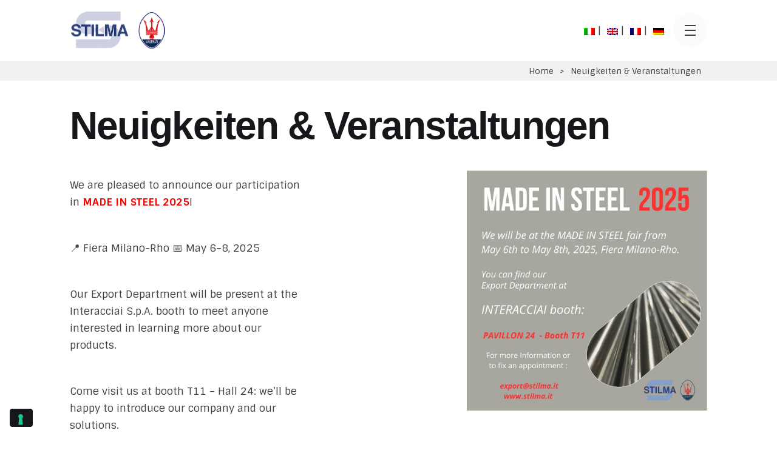

--- FILE ---
content_type: text/html; charset=UTF-8
request_url: https://stilma.it/de/neuigkeiten-veranstaltungen/
body_size: 11577
content:

<!DOCTYPE html>
<html lang="de-DE">
<head>
	<meta charset="UTF-8">
	<meta name="viewport" content="width=device-width, initial-scale=1.0, maximum-scale=1, user-scalable=no">

	<meta name='robots' content='index, follow, max-image-preview:large, max-snippet:-1, max-video-preview:-1' />
	<style>img:is([sizes="auto" i], [sizes^="auto," i]) { contain-intrinsic-size: 3000px 1500px }</style>
	<link rel="alternate" hreflang="it" href="https://stilma.it/news-eventi/" />
<link rel="alternate" hreflang="en" href="https://stilma.it/en/news-and-events/" />
<link rel="alternate" hreflang="fr" href="https://stilma.it/fr/nouvelles-et-evenements/" />
<link rel="alternate" hreflang="de" href="https://stilma.it/de/neuigkeiten-veranstaltungen/" />
<link rel="alternate" hreflang="x-default" href="https://stilma.it/news-eventi/" />

	<!-- This site is optimized with the Yoast SEO plugin v26.7 - https://yoast.com/wordpress/plugins/seo/ -->
	<title>Neuigkeiten &amp; Veranstaltungen - Stilma</title>
	<link rel="canonical" href="https://stilma.it/de/neuigkeiten-veranstaltungen/" />
	<meta property="og:locale" content="de_DE" />
	<meta property="og:type" content="article" />
	<meta property="og:title" content="Neuigkeiten &amp; Veranstaltungen - Stilma" />
	<meta property="og:url" content="https://stilma.it/de/neuigkeiten-veranstaltungen/" />
	<meta property="og:site_name" content="Stilma" />
	<meta property="article:modified_time" content="2025-04-22T09:38:03+00:00" />
	<meta name="twitter:card" content="summary_large_image" />
	<script type="application/ld+json" class="yoast-schema-graph">{"@context":"https://schema.org","@graph":[{"@type":"WebPage","@id":"https://stilma.it/de/neuigkeiten-veranstaltungen/","url":"https://stilma.it/de/neuigkeiten-veranstaltungen/","name":"Neuigkeiten & Veranstaltungen - Stilma","isPartOf":{"@id":"https://stilma.it/#website"},"datePublished":"2023-11-29T16:32:46+00:00","dateModified":"2025-04-22T09:38:03+00:00","breadcrumb":{"@id":"https://stilma.it/de/neuigkeiten-veranstaltungen/#breadcrumb"},"inLanguage":"de","potentialAction":[{"@type":"ReadAction","target":["https://stilma.it/de/neuigkeiten-veranstaltungen/"]}]},{"@type":"BreadcrumbList","@id":"https://stilma.it/de/neuigkeiten-veranstaltungen/#breadcrumb","itemListElement":[{"@type":"ListItem","position":1,"name":"Home","item":"https://stilma.it/de/"},{"@type":"ListItem","position":2,"name":"Neuigkeiten &#038; Veranstaltungen"}]},{"@type":"WebSite","@id":"https://stilma.it/#website","url":"https://stilma.it/","name":"Stilma","description":"Lavorazione Acciai","potentialAction":[{"@type":"SearchAction","target":{"@type":"EntryPoint","urlTemplate":"https://stilma.it/?s={search_term_string}"},"query-input":{"@type":"PropertyValueSpecification","valueRequired":true,"valueName":"search_term_string"}}],"inLanguage":"de"}]}</script>
	<!-- / Yoast SEO plugin. -->


<link rel='dns-prefetch' href='//cdnjs.cloudflare.com' />
<link rel="alternate" type="application/rss+xml" title="Stilma &raquo; Feed" href="https://stilma.it/de/feed/" />
<script type="text/javascript">
/* <![CDATA[ */
window._wpemojiSettings = {"baseUrl":"https:\/\/s.w.org\/images\/core\/emoji\/16.0.1\/72x72\/","ext":".png","svgUrl":"https:\/\/s.w.org\/images\/core\/emoji\/16.0.1\/svg\/","svgExt":".svg","source":{"concatemoji":"https:\/\/stilma.it\/wp-includes\/js\/wp-emoji-release.min.js?ver=dfab3b9c7536e52b1b99cc2b3b69125b"}};
/*! This file is auto-generated */
!function(s,n){var o,i,e;function c(e){try{var t={supportTests:e,timestamp:(new Date).valueOf()};sessionStorage.setItem(o,JSON.stringify(t))}catch(e){}}function p(e,t,n){e.clearRect(0,0,e.canvas.width,e.canvas.height),e.fillText(t,0,0);var t=new Uint32Array(e.getImageData(0,0,e.canvas.width,e.canvas.height).data),a=(e.clearRect(0,0,e.canvas.width,e.canvas.height),e.fillText(n,0,0),new Uint32Array(e.getImageData(0,0,e.canvas.width,e.canvas.height).data));return t.every(function(e,t){return e===a[t]})}function u(e,t){e.clearRect(0,0,e.canvas.width,e.canvas.height),e.fillText(t,0,0);for(var n=e.getImageData(16,16,1,1),a=0;a<n.data.length;a++)if(0!==n.data[a])return!1;return!0}function f(e,t,n,a){switch(t){case"flag":return n(e,"\ud83c\udff3\ufe0f\u200d\u26a7\ufe0f","\ud83c\udff3\ufe0f\u200b\u26a7\ufe0f")?!1:!n(e,"\ud83c\udde8\ud83c\uddf6","\ud83c\udde8\u200b\ud83c\uddf6")&&!n(e,"\ud83c\udff4\udb40\udc67\udb40\udc62\udb40\udc65\udb40\udc6e\udb40\udc67\udb40\udc7f","\ud83c\udff4\u200b\udb40\udc67\u200b\udb40\udc62\u200b\udb40\udc65\u200b\udb40\udc6e\u200b\udb40\udc67\u200b\udb40\udc7f");case"emoji":return!a(e,"\ud83e\udedf")}return!1}function g(e,t,n,a){var r="undefined"!=typeof WorkerGlobalScope&&self instanceof WorkerGlobalScope?new OffscreenCanvas(300,150):s.createElement("canvas"),o=r.getContext("2d",{willReadFrequently:!0}),i=(o.textBaseline="top",o.font="600 32px Arial",{});return e.forEach(function(e){i[e]=t(o,e,n,a)}),i}function t(e){var t=s.createElement("script");t.src=e,t.defer=!0,s.head.appendChild(t)}"undefined"!=typeof Promise&&(o="wpEmojiSettingsSupports",i=["flag","emoji"],n.supports={everything:!0,everythingExceptFlag:!0},e=new Promise(function(e){s.addEventListener("DOMContentLoaded",e,{once:!0})}),new Promise(function(t){var n=function(){try{var e=JSON.parse(sessionStorage.getItem(o));if("object"==typeof e&&"number"==typeof e.timestamp&&(new Date).valueOf()<e.timestamp+604800&&"object"==typeof e.supportTests)return e.supportTests}catch(e){}return null}();if(!n){if("undefined"!=typeof Worker&&"undefined"!=typeof OffscreenCanvas&&"undefined"!=typeof URL&&URL.createObjectURL&&"undefined"!=typeof Blob)try{var e="postMessage("+g.toString()+"("+[JSON.stringify(i),f.toString(),p.toString(),u.toString()].join(",")+"));",a=new Blob([e],{type:"text/javascript"}),r=new Worker(URL.createObjectURL(a),{name:"wpTestEmojiSupports"});return void(r.onmessage=function(e){c(n=e.data),r.terminate(),t(n)})}catch(e){}c(n=g(i,f,p,u))}t(n)}).then(function(e){for(var t in e)n.supports[t]=e[t],n.supports.everything=n.supports.everything&&n.supports[t],"flag"!==t&&(n.supports.everythingExceptFlag=n.supports.everythingExceptFlag&&n.supports[t]);n.supports.everythingExceptFlag=n.supports.everythingExceptFlag&&!n.supports.flag,n.DOMReady=!1,n.readyCallback=function(){n.DOMReady=!0}}).then(function(){return e}).then(function(){var e;n.supports.everything||(n.readyCallback(),(e=n.source||{}).concatemoji?t(e.concatemoji):e.wpemoji&&e.twemoji&&(t(e.twemoji),t(e.wpemoji)))}))}((window,document),window._wpemojiSettings);
/* ]]> */
</script>
<style id='wp-emoji-styles-inline-css' type='text/css'>

	img.wp-smiley, img.emoji {
		display: inline !important;
		border: none !important;
		box-shadow: none !important;
		height: 1em !important;
		width: 1em !important;
		margin: 0 0.07em !important;
		vertical-align: -0.1em !important;
		background: none !important;
		padding: 0 !important;
	}
</style>
<link rel='stylesheet' id='contact-form-7-css' href='https://stilma.it/wp-content/plugins/contact-form-7/includes/css/styles.css?ver=6.1.4' type='text/css' media='all' />
<link rel='stylesheet' id='wpa-css-css' href='https://stilma.it/wp-content/plugins/honeypot/includes/css/wpa.css?ver=2.3.04' type='text/css' media='all' />
<link rel='stylesheet' id='bootstrap-css' href='https://stilma.it/wp-content/themes/ohio-child/css/bootstrap-grid.min.css?ver=dfab3b9c7536e52b1b99cc2b3b69125b' type='text/css' media='all' />
<link rel='stylesheet' id='parent-style-css' href='https://stilma.it/wp-content/themes/ohio/style.css?ver=dfab3b9c7536e52b1b99cc2b3b69125b' type='text/css' media='all' />
<link rel='stylesheet' id='font-awesome-css' href='https://cdnjs.cloudflare.com/ajax/libs/font-awesome/6.5.0/css/all.min.css?ver=dfab3b9c7536e52b1b99cc2b3b69125b' type='text/css' media='all' />
<link rel='stylesheet' id='owl-style-css' href='https://stilma.it/wp-content/themes/ohio-child/css/owl.carousel.min.css?ver=dfab3b9c7536e52b1b99cc2b3b69125b' type='text/css' media='all' />
<link rel='stylesheet' id='ohio-style-css' href='https://stilma.it/wp-content/themes/ohio-child/style.css?ver=1.0.1' type='text/css' media='all' />
<style id='ohio-style-inline-css' type='text/css'>
.brand-color,.brand-color-i,.brand-color-hover-i:hover,.brand-color-hover:hover,.has-brand-color-color,.is-style-outline .has-brand-color-color,a:hover,.blog-grid:not(.blog-grid-type-2):not(.blog-grid-type-4):hover h3 a,.portfolio-item.grid-2:hover h4.title,.fullscreen-nav li a:hover,.socialbar.inline a:hover,.gallery .expand .ion:hover,.close .ion:hover,.accordionItem_title:hover,.tab .tabNav_link:hover,.widget .socialbar a:hover,.social-bar .socialbar a:hover,.share-bar .links a:hover,.widget_shopping_cart_content .buttons a.button:first-child:hover,span.page-numbers.current,a.page-numbers:hover,.main-nav .nav-item.active-main-item > .menu-link,.comment-content a,.page-headline .subtitle b:before,nav.pagination li .page-numbers.active,#mega-menu-wrap > ul .sub-menu > li > a:hover,#mega-menu-wrap > ul .sub-sub-menu > li > a:hover,#mega-menu-wrap > ul > .current-menu-ancestor > a,#mega-menu-wrap > ul .sub-menu:not(.sub-menu-wide) .current-menu-ancestor > a,#mega-menu-wrap > ul .current-menu-item > a,#fullscreen-mega-menu-wrap > ul .current-menu-ancestor > a,#fullscreen-mega-menu-wrap > ul .current-menu-item > a,.woocommerce .woo-my-nav li.is-active a,.portfolio-sorting li a.active,.widget_nav_menu .current-menu-item > a,.widget_pages .current-menu-item > a,.portfolio-item-fullscreen .portfolio-details-date:before,.btn.btn-link:hover,.blog-grid-content .category-holder:after,.clb-page-headline .post-meta-estimate:before,.comments-area .comment-date-and-time:after,.post .entry-content a:not(.wp-block-button__link),.project-page-content .date:before,.pagination li .btn.active,.pagination li .btn.current,.pagination li .page-numbers.active,.pagination li .page-numbers.current,.category-holder:not(.no-divider):after,.inline-divider:after,.clb-hamburger-nav .menu .nav-item:hover > a.menu-link .ion,.clb-hamburger-nav .menu .nav-item .visible > a.menu-link .ion,.clb-hamburger-nav .menu .nav-item.active > a.menu-link .ion,.clb-hamburger-nav .menu .sub-nav-item:hover > a.menu-link .ion,.clb-hamburger-nav .menu .sub-nav-item .visible > a.menu-link .ion,.clb-hamburger-nav .menu .sub-nav-item.active > a.menu-link .ion,.widgets a,.widgets a *:not(.fab),.pricing:hover .pricing_price_title,.btn-link:focus, a.btn-link:focus,.btn-link:active, a.btn-link:active,.pricing_list_item .ion,a.highlighted,.woocommerce .woocommerce-privacy-policy-text a,.blog-grid-type-6 .category-holder a.category{color:#2c3d79;}.brand-border-color,.brand-border-color-hover,.has-brand-color-background-color,.is-style-outline .has-brand-color-color,.wp-block-button__link:hover,.custom-cursor .circle-cursor--outer,.btn-brand, .btn:not(.btn-link):hover,.btn-brand:active, .btn:not(.btn-link):active,.btn-brand:focus, .btn:not(.btn-link):focus,a.button:hover,button.button:hover,.pricing:hover .btn.btn-brand{border-color:#2c3d79;}.brand-bg-color,.brand-bg-color-after,.brand-bg-color-before,.brand-bg-color-hover,.brand-bg-color-i,.brand-bg-color-hover-i,.btn-brand:not(.btn-outline),.has-brand-color-background-color,a.brand-bg-color,.wp-block-button__link:hover,.widget_price_filter .ui-slider-range,.widget_price_filter .ui-slider-handle:after,.main-nav .nav-item:before,.main-nav .nav-item.current-menu-item:before,.widget_calendar caption,.tag:not(.tag-portfolio):hover,.page-headline .tags .tag,.radio input:checked + .input:after,.menu-list-details .tag,.custom-cursor .circle-cursor--inner,.custom-cursor .circle-cursor--inner.cursor-link-hover,.btn-round:before,.btn:not(.btn-link):hover,.btn:not(.btn-link):active,.btn:not(.btn-link):focus,button.button:not(.btn-link):hover,a.button:not(.btn-link):hover,.btn.btn-flat:hover,.btn.btn-flat:focus,.btn.btn-outline:hover,nav.pagination li .btn.active:hover,.tag:not(body):hover,.tag-cloud-link:hover,.pricing_price_time:hover,.pricing:hover .btn.btn-brand{background-color:#2c3d79;}#masthead.site-header:not(.header-fixed){background-color:#ffffff;}.site-header{border-style:solid;}.site-header.header-fixed{border:none;}.clb-page-headline::after{background-color:transparent;}.clb-page-headline .clb-title{font-family:'Sintony', sans-serif;font-size:25px;font-weight:700;color:#02202f;}.breadcrumbs{background-color:#f1f1f1;}.breadcrumbs .breadcrumbs-slug a,.breadcrumbs .breadcrumbs-slug span,.breadcrumbs .breadcrumbs-slug i{font-family:'Sintony', sans-serif;font-size:14px;font-weight:400;}.page-container,.elementor .elementor-section.elementor-section-boxed > .elementor-container{max-width:1635px}.header-wrap.page-container{max-width:1636px}.site-footer .page-container{max-width:1634px}.spinner .path,.sk-preloader .sk-circle:before,.sk-folding-cube .sk-cube:before,.sk-preloader .sk-child:before,.sk-double-bounce .sk-child{stroke:#ffffff;background-color:#ffffff;}.sk-percentage .sk-percentage-percent{color:#ffffff;}.page-preloader:not(.percentage-preloader),.page-preloader.percentage-preloader .sk-percentage{background-color:#2c3d79;}.site-footer{background-color:#f1f1f1;}.site-footer .widget-title{font-size:14px;font-style:normal;font-weight:700;color:#404040;}body{font-size:17px;font-style:normal;color:#404040;}{}h1,h2,h3,h4,h5,h6,.box-count,.font-titles,.fullscreen-nav .menu-link,.clb-hamburger-nav .menu .nav-item a,.site-header.mobile-header .main-nav .nav-item,.btn, .button, a.button, input[type="submit"], a.btn-link,.widget_shopping_cart_content .mini-cart-description .mini-cart-item-title > a,.woo-c_product_name > a:not(.woo-c_product_category),.socialbar.inline a,.vc_row .vc-bg-side-text,.counter-box-count{}.countdown-box .box-time .box-count,.chart-box-pie-content{}.countdown-box .box-time .box-count,.chart-box-pie-content{}.countdown-box .box-time .box-count,.chart-box-pie-content{}.portfolio-item-2 h4{}p.subtitle,.subtitle-font,.heading .subtitle{}{}.contact-form.classic input::-webkit-input-placeholder,.contact-form.classic textarea::-webkit-input-placeholder,input.classic::-webkit-input-placeholder,input.classic::-moz-placeholder{}.contact-form.classic input::-moz-placeholder,.contact-form.classic textarea::-moz-placeholder{}input.classic:-ms-input-placeholder,.contact-form.classic input:-ms-input-placeholder,.contact-form.classic textarea:-ms-input-placeholder{}body .underline-special{padding-bottom: 10px;margin-bottom: 10px!important;border-bottom: 2px #ccc solid;} @media screen and (min-width:1025px){} @media screen and (min-width:769px) and (max-width:1024px){} @media screen and (max-width:768px){}
</style>
<link rel='stylesheet' id='js_composer_front-css' href='https://stilma.it/wp-content/plugins/js_composer/assets/css/js_composer.min.css?ver=6.11.0' type='text/css' media='all' />
<script type="text/javascript" src="https://stilma.it/wp-includes/js/jquery/jquery.min.js?ver=3.7.1" id="jquery-core-js"></script>
<script type="text/javascript" src="https://stilma.it/wp-includes/js/jquery/jquery-migrate.min.js?ver=3.4.1" id="jquery-migrate-js"></script>
<script type="text/javascript" src="https://stilma.it/wp-content/themes/ohio-child/js/owl.carousel.min.js?ver=dfab3b9c7536e52b1b99cc2b3b69125b" id="owl-js-js"></script>
<link rel="EditURI" type="application/rsd+xml" title="RSD" href="https://stilma.it/xmlrpc.php?rsd" />

<link rel='shortlink' href='https://stilma.it/de/?p=2204' />
<link rel="alternate" title="oEmbed (JSON)" type="application/json+oembed" href="https://stilma.it/de/wp-json/oembed/1.0/embed?url=https%3A%2F%2Fstilma.it%2Fde%2Fneuigkeiten-veranstaltungen%2F" />
<link rel="alternate" title="oEmbed (XML)" type="text/xml+oembed" href="https://stilma.it/de/wp-json/oembed/1.0/embed?url=https%3A%2F%2Fstilma.it%2Fde%2Fneuigkeiten-veranstaltungen%2F&#038;format=xml" />
<meta name="generator" content="WPML ver:4.7.3 stt:1,4,3,27;" />
    <!-- Global site tag (gtag.js) - Google Analytics -->
  <!--  <script async src="https://www.googletagmanager.com/gtag/js?id=UA-194995001-1"></script>
    <script>
        window.dataLayer = window.dataLayer || [];
        function gtag(){dataLayer.push(arguments);}
        gtag('js', new Date());

        gtag('config', 'UA-194995001-1',{'anonymize_ip':true}  );
    </script>-->
    <!-- Google Tag Manager -->
    <script>(function(w,d,s,l,i){w[l]=w[l]||[];w[l].push({'gtm.start':
                new Date().getTime(),event:'gtm.js'});var f=d.getElementsByTagName(s)[0],
            j=d.createElement(s),dl=l!='dataLayer'?'&l='+l:'';j.async=true;j.src=
            'https://www.googletagmanager.com/gtm.js?id='+i+dl;f.parentNode.insertBefore(j,f);
        })(window,document,'script','dataLayer','GTM-NMK698P');</script>
    <!-- End Google Tag Manager -->
    <meta name="generator" content="Powered by WPBakery Page Builder - drag and drop page builder for WordPress."/>
<meta name="generator" content="Powered by Slider Revolution 6.6.18 - responsive, Mobile-Friendly Slider Plugin for WordPress with comfortable drag and drop interface." />
<link rel="icon" href="https://stilma.it/wp-content/uploads/2021/04/Immagine-1.png" sizes="32x32" />
<link rel="icon" href="https://stilma.it/wp-content/uploads/2021/04/Immagine-1.png" sizes="192x192" />
<link rel="apple-touch-icon" href="https://stilma.it/wp-content/uploads/2021/04/Immagine-1.png" />
<meta name="msapplication-TileImage" content="https://stilma.it/wp-content/uploads/2021/04/Immagine-1.png" />
<script>function setREVStartSize(e){
			//window.requestAnimationFrame(function() {
				window.RSIW = window.RSIW===undefined ? window.innerWidth : window.RSIW;
				window.RSIH = window.RSIH===undefined ? window.innerHeight : window.RSIH;
				try {
					var pw = document.getElementById(e.c).parentNode.offsetWidth,
						newh;
					pw = pw===0 || isNaN(pw) || (e.l=="fullwidth" || e.layout=="fullwidth") ? window.RSIW : pw;
					e.tabw = e.tabw===undefined ? 0 : parseInt(e.tabw);
					e.thumbw = e.thumbw===undefined ? 0 : parseInt(e.thumbw);
					e.tabh = e.tabh===undefined ? 0 : parseInt(e.tabh);
					e.thumbh = e.thumbh===undefined ? 0 : parseInt(e.thumbh);
					e.tabhide = e.tabhide===undefined ? 0 : parseInt(e.tabhide);
					e.thumbhide = e.thumbhide===undefined ? 0 : parseInt(e.thumbhide);
					e.mh = e.mh===undefined || e.mh=="" || e.mh==="auto" ? 0 : parseInt(e.mh,0);
					if(e.layout==="fullscreen" || e.l==="fullscreen")
						newh = Math.max(e.mh,window.RSIH);
					else{
						e.gw = Array.isArray(e.gw) ? e.gw : [e.gw];
						for (var i in e.rl) if (e.gw[i]===undefined || e.gw[i]===0) e.gw[i] = e.gw[i-1];
						e.gh = e.el===undefined || e.el==="" || (Array.isArray(e.el) && e.el.length==0)? e.gh : e.el;
						e.gh = Array.isArray(e.gh) ? e.gh : [e.gh];
						for (var i in e.rl) if (e.gh[i]===undefined || e.gh[i]===0) e.gh[i] = e.gh[i-1];
											
						var nl = new Array(e.rl.length),
							ix = 0,
							sl;
						e.tabw = e.tabhide>=pw ? 0 : e.tabw;
						e.thumbw = e.thumbhide>=pw ? 0 : e.thumbw;
						e.tabh = e.tabhide>=pw ? 0 : e.tabh;
						e.thumbh = e.thumbhide>=pw ? 0 : e.thumbh;
						for (var i in e.rl) nl[i] = e.rl[i]<window.RSIW ? 0 : e.rl[i];
						sl = nl[0];
						for (var i in nl) if (sl>nl[i] && nl[i]>0) { sl = nl[i]; ix=i;}
						var m = pw>(e.gw[ix]+e.tabw+e.thumbw) ? 1 : (pw-(e.tabw+e.thumbw)) / (e.gw[ix]);
						newh =  (e.gh[ix] * m) + (e.tabh + e.thumbh);
					}
					var el = document.getElementById(e.c);
					if (el!==null && el) el.style.height = newh+"px";
					el = document.getElementById(e.c+"_wrapper");
					if (el!==null && el) {
						el.style.height = newh+"px";
						el.style.display = "block";
					}
				} catch(e){
					console.log("Failure at Presize of Slider:" + e)
				}
			//});
		  };</script>
<noscript><style> .wpb_animate_when_almost_visible { opacity: 1; }</style></noscript></head>
<body class="wp-singular page-template page-template-page_templates page-template-tpl-posts page-template-page_templatestpl-posts-php page page-id-2204 wp-embed-responsive wp-theme-ohio wp-child-theme-ohio-child group-blog ohio-theme-2-0-0 with-header-1 with-spacer wpb-js-composer js-comp-ver-6.11.0 vc_responsive">
	
<div class="page-preloader hide" id="page-preloader">
		<div class="sk-percentage sk-preloader">
							<div class="sk-percentage-percent font-titles"></div>
				      </div></div>
	
    <ul class="elements-bar left">
                    <li>
</li>
            </ul>

    <ul class="elements-bar right">
                    <li>
</li>
            </ul>

	<div class="circle-cursor circle-cursor--outer"></div>
	<div class="circle-cursor circle-cursor--inner"></div>
	<div id="page" class="site">
		<a class="skip-link screen-reader-text" href="#main">Skip to content</a>
		
		
		

		
<header id="masthead" class="site-header header-1 hamburger-position-right mobile-hamburger-position-left"
	 data-header-fixed="true"	 data-mobile-header-fixed="true"	 data-fixed-initial-offset="150">

	<div class="header-wrap page-container">
		<div class="header-wrap-inner">
			<div class="left-part">
													<div class="mobile-hamburger">
						
<!-- Fullscreen -->
<div class="clb-hamburger btn-round btn-round-light dark-mode-reset" tabindex="1">
	<i class="ion">
		<a href="#" class="clb-hamburger-holder" aria-controls="site-navigation" aria-expanded="false">
			<span class="_shape"></span>
			<span class="_shape"></span>
		</a>	
	</i>
</div>					</div>
								
<div class="site-branding">
	<a class="site-title font-titles" href="https://stilma.it/de/" rel="home">
		<div class="logo">
							<img src="https://stilma.it/wp-content/uploads/2020/11/logo-top.svg" class=" svg-logo"  alt="Stilma" >
				
				
					</div>
		<div class="fixed-logo">
							<img src="https://stilma.it/wp-content/uploads/2020/11/logo-top.svg"  class="svg-logo" alt="Stilma">
					</div>
						<div class="for-onepage">
			<span class="dark hidden">
									<img src="https://stilma.it/wp-content/uploads/2020/11/logo-top.svg"  class="svg-logo" alt="Stilma">
							</span>
			<span class="light hidden">
									<img src="https://stilma.it/wp-content/uploads/2020/11/logo-top.svg"  class="svg-logo" alt="Stilma">
							</span>
		</div>
	</a>
</div>	
			</div>

	        <div class="right-part">
				<div class="selettore-lingua">		<span><a href='https://stilma.it/news-eventi/' data-active='0'><img src="https://stilma.it/wp-content/plugins/sitepress-multilingual-cms/res/flags/it.png"/></a></span>		<span><a href='https://stilma.it/en/news-and-events/' data-active='0'><img src="https://stilma.it/wp-content/plugins/sitepress-multilingual-cms/res/flags/en.png"/></a></span>		<span><a href='https://stilma.it/fr/nouvelles-et-evenements/' data-active='0'><img src="https://stilma.it/wp-content/plugins/sitepress-multilingual-cms/res/flags/fr.png"/></a></span>		<span><a href='https://stilma.it/de/neuigkeiten-veranstaltungen/' data-active='1'><img src="https://stilma.it/wp-content/plugins/sitepress-multilingual-cms/res/flags/de.png"/></a></span></div>	            
<nav id="site-navigation" class="main-nav hidden with-counters with-mobile-menu" data-mobile-menu-second-click-link="">

    <!-- Mobile overlay -->
    <div class="mbl-overlay menu-mbl-overlay">
        <div class="mbl-overlay-bg"></div>

        <!-- Close bar -->
        <div class="close-bar text-left">
            <div class="btn-round btn-round-light clb-close" tabindex="0">
                <i class="ion ion-md-close"></i>
            </div>

            <!-- Search -->
            
	<a class="search-global btn-round btn-round-light" tabindex="1" data-nav-search="true">
		<i class="icon ion ion-md-search brand-color-hover-i"></i>
	</a>
        </div>
        <div class="mbl-overlay-container">

            <!-- Navigation -->
            <div id="mega-menu-wrap" class="main-nav-container">

                <ul id="menu-menu-1" class="menu"><li id="nav-menu-item-489-69680f9f43f4c" class="mega-menu-item nav-item menu-item-depth-0 "><a href="https://stilma.it/de/" class="menu-link main-menu-link item-title"><span>Home</span></a></li>
<li id="nav-menu-item-312-69680f9f43f85" class="mega-menu-item nav-item menu-item-depth-0 has-submenu "><a href="https://stilma.it/de/produkte/" class="menu-link main-menu-link item-title"><span>Produkte</span><div class="has-submenu-icon"><i class="menu-plus ion ion-md-add"></i></div></a>
<div class="sub-nav"><ul class="menu-depth-1 sub-menu sub-nav-group" >
	<li id="nav-menu-item-373-69680f9f43fa2" class="mega-menu-item sub-nav-item menu-item-depth-1 "><a href="https://stilma.it/de/prodotti/automatenstahl/" class="menu-link sub-menu-link"><span>Automatenstahl</span></a></li>
	<li id="nav-menu-item-370-69680f9f43fb9" class="mega-menu-item sub-nav-item menu-item-depth-1 "><a href="https://stilma.it/de/prodotti/einsatzstahl/" class="menu-link sub-menu-link"><span>Einsatzstahl</span></a></li>
	<li id="nav-menu-item-372-69680f9f43fcd" class="mega-menu-item sub-nav-item menu-item-depth-1 "><a href="https://stilma.it/de/prodotti/rostfreier-edelstahl/" class="menu-link sub-menu-link"><span>Rostfreier Edelstahl</span></a></li>
	<li id="nav-menu-item-371-69680f9f43fe0" class="mega-menu-item sub-nav-item menu-item-depth-1 "><a href="https://stilma.it/de/prodotti/staehle-fuer-kugellager/" class="menu-link sub-menu-link"><span>Stähle für Kugellager</span></a></li>
	<li id="nav-menu-item-374-69680f9f43ff3" class="mega-menu-item sub-nav-item menu-item-depth-1 "><a href="https://stilma.it/de/prodotti/verguetungsstahl/" class="menu-link sub-menu-link"><span>Vergütungsstahl</span></a></li>
	<li id="nav-menu-item-375-69680f9f44006" class="mega-menu-item sub-nav-item menu-item-depth-1 "><a href="https://stilma.it/de/prodotti/walzstahl/" class="menu-link sub-menu-link"><span>Walzstahl</span></a></li>
	<li id="nav-menu-item-377-69680f9f44018" class="mega-menu-item sub-nav-item menu-item-depth-1 "><a href="https://stilma.it/de/prodotti/allgemeiner-baustahl/" class="menu-link sub-menu-link"><span>Allgemeiner Baustahl</span></a></li>
	<li id="nav-menu-item-376-69680f9f4402a" class="mega-menu-item sub-nav-item menu-item-depth-1 "><a href="https://stilma.it/de/prodotti/gehaerteter-und-geschliffener-stabstahl/" class="menu-link sub-menu-link"><span>Gehärteter und Geschliffener Stabstahl</span></a></li>
</ul></div>
</li>
<li id="nav-menu-item-297-69680f9f44042" class="mega-menu-item nav-item menu-item-depth-0 "><a href="https://stilma.it/de/qualitaet/" class="menu-link main-menu-link item-title"><span>Qualität</span></a></li>
<li id="nav-menu-item-241-69680f9f44059" class="mega-menu-item nav-item menu-item-depth-0 has-submenu "><a href="https://stilma.it/de/das-unternehmen/" class="menu-link main-menu-link item-title"><span>Das Unternehmen</span><div class="has-submenu-icon"><i class="menu-plus ion ion-md-add"></i></div></a>
<div class="sub-nav"><ul class="menu-depth-1 sub-menu sub-nav-group" >
	<li id="nav-menu-item-710-69680f9f4406d" class="mega-menu-item sub-nav-item menu-item-depth-1 "><a href="https://stilma.it/de/das-unternehmen/modena/" class="menu-link sub-menu-link"><span>MODENA WERK</span></a></li>
	<li id="nav-menu-item-709-69680f9f4408f" class="mega-menu-item sub-nav-item menu-item-depth-1 "><a href="https://stilma.it/de/das-unternehmen/san-maurizio/" class="menu-link sub-menu-link"><span>SAN MAURIZIO WERK</span></a></li>
	<li id="nav-menu-item-708-69680f9f440a2" class="mega-menu-item sub-nav-item menu-item-depth-1 "><a href="https://stilma.it/de/das-unternehmen/san-cesario/" class="menu-link sub-menu-link"><span>SAN CESARIO WERK</span></a></li>
	<li id="nav-menu-item-707-69680f9f440b4" class="mega-menu-item sub-nav-item menu-item-depth-1 "><a href="https://stilma.it/de/das-unternehmen/campogalliano/" class="menu-link sub-menu-link"><span>CAMPOGALLIANO WERK</span></a></li>
</ul></div>
</li>
<li id="nav-menu-item-240-69680f9f440ca" class="mega-menu-item nav-item menu-item-depth-0 "><a href="https://stilma.it/de/die-gruppe/" class="menu-link main-menu-link item-title"><span>Die gruppe</span></a></li>
<li id="nav-menu-item-2232-69680f9f440e0" class="mega-menu-item nav-item menu-item-depth-0 current-menu-item "><a href="https://stilma.it/de/neuigkeiten-veranstaltungen/" class="menu-link main-menu-link item-title"><span>Neuigkeiten &#038; Veranstaltungen</span></a></li>
<li id="nav-menu-item-239-69680f9f440f8" class="mega-menu-item nav-item menu-item-depth-0 "><a href="https://stilma.it/de/kontakt/" class="menu-link main-menu-link item-title"><span>Kontakt</span></a></li>
</ul>            </div>

            <!-- Copyright -->
            <div class="copyright">
                © 2020, Ohio Theme. Made with passion by<a href="http://clbthemes.com" target="_blank">Colabrio</a>                <br>
                All right reserved.            </div>
            
            
		<div class="select-inline lang-dropdown">
			<select class="lang-dropdown-select">
				<option value="https://stilma.it/news-eventi/"><img src="https://stilma.it/wp-content/plugins/sitepress-multilingual-cms/res/flags/it.png" alt="it">Italiano</option><option value="https://stilma.it/en/news-and-events/"><img src="https://stilma.it/wp-content/plugins/sitepress-multilingual-cms/res/flags/en.png" alt="en">English</option><option value="https://stilma.it/fr/nouvelles-et-evenements/"><img src="https://stilma.it/wp-content/plugins/sitepress-multilingual-cms/res/flags/fr.png" alt="fr">Français</option><option class="active" selected="selected" value="https://stilma.it/de/neuigkeiten-veranstaltungen/"><img src="https://stilma.it/wp-content/plugins/sitepress-multilingual-cms/res/flags/de.png" alt="de">Deutsch</option>			</select>
		</div>
	            
            <!-- Social links -->
                    </div>

        <!-- Mobile social icons -->
        
    </div>
</nav>
	            
		<div class="select-inline lang-dropdown">
			<select class="lang-dropdown-select">
				<option value="https://stilma.it/news-eventi/"><img src="https://stilma.it/wp-content/plugins/sitepress-multilingual-cms/res/flags/it.png" alt="it">Italiano</option><option value="https://stilma.it/en/news-and-events/"><img src="https://stilma.it/wp-content/plugins/sitepress-multilingual-cms/res/flags/en.png" alt="en">English</option><option value="https://stilma.it/fr/nouvelles-et-evenements/"><img src="https://stilma.it/wp-content/plugins/sitepress-multilingual-cms/res/flags/fr.png" alt="fr">Français</option><option class="active" selected="selected" value="https://stilma.it/de/neuigkeiten-veranstaltungen/"><img src="https://stilma.it/wp-content/plugins/sitepress-multilingual-cms/res/flags/de.png" alt="de">Deutsch</option>			</select>
		</div>
		            

<ul class="menu-optional">
	<li class="btn-optional-holder">
			</li>
			<li>
			
	<a class="search-global btn-round btn-round-light" tabindex="1" data-nav-search="true">
		<i class="icon ion ion-md-search brand-color-hover-i"></i>
	</a>
		</li>
		</ul>

									<div class="desktop-hamburger">
						
<!-- Fullscreen -->
<div class="clb-hamburger btn-round btn-round-light dark-mode-reset" tabindex="1">
	<i class="ion">
		<a href="#" class="clb-hamburger-holder" aria-controls="site-navigation" aria-expanded="false">
			<span class="_shape"></span>
			<span class="_shape"></span>
		</a>	
	</i>
</div>					</div>
								
	            <div class="close-menu"></div>
	        </div>
    	</div>
	</div>
</header>

<div class="clb-popup clb-hamburger-nav">
    <div class="close-bar text-right">
        <div class="btn-round clb-close" tabindex="0">
            <i class="ion ion-md-close"></i>
        </div>
    </div>
    <div class="clb-hamburger-nav-holder">
        <ul id="secondary-menu" class="menu"><li id="nav-menu-item-489-69680f9f466f2" class="mega-menu-item nav-item menu-item-depth-0 "><a href="https://stilma.it/de/" class="menu-link main-menu-link item-title"><span>Home</span></a></li>
<li id="nav-menu-item-312-69680f9f4671e" class="mega-menu-item nav-item menu-item-depth-0 has-submenu "><a href="https://stilma.it/de/produkte/" class="menu-link main-menu-link item-title"><span>Produkte</span><div class="has-submenu-icon"><i class="menu-plus ion ion-md-add"></i></div></a>
<div class="sub-nav"><ul class="menu-depth-1 sub-menu sub-nav-group" >
	<li id="nav-menu-item-373-69680f9f46738" class="mega-menu-item sub-nav-item menu-item-depth-1 "><a href="https://stilma.it/de/prodotti/automatenstahl/" class="menu-link sub-menu-link"><span>Automatenstahl</span></a></li>
	<li id="nav-menu-item-370-69680f9f4674e" class="mega-menu-item sub-nav-item menu-item-depth-1 "><a href="https://stilma.it/de/prodotti/einsatzstahl/" class="menu-link sub-menu-link"><span>Einsatzstahl</span></a></li>
	<li id="nav-menu-item-372-69680f9f46761" class="mega-menu-item sub-nav-item menu-item-depth-1 "><a href="https://stilma.it/de/prodotti/rostfreier-edelstahl/" class="menu-link sub-menu-link"><span>Rostfreier Edelstahl</span></a></li>
	<li id="nav-menu-item-371-69680f9f46773" class="mega-menu-item sub-nav-item menu-item-depth-1 "><a href="https://stilma.it/de/prodotti/staehle-fuer-kugellager/" class="menu-link sub-menu-link"><span>Stähle für Kugellager</span></a></li>
	<li id="nav-menu-item-374-69680f9f46785" class="mega-menu-item sub-nav-item menu-item-depth-1 "><a href="https://stilma.it/de/prodotti/verguetungsstahl/" class="menu-link sub-menu-link"><span>Vergütungsstahl</span></a></li>
	<li id="nav-menu-item-375-69680f9f467a5" class="mega-menu-item sub-nav-item menu-item-depth-1 "><a href="https://stilma.it/de/prodotti/walzstahl/" class="menu-link sub-menu-link"><span>Walzstahl</span></a></li>
	<li id="nav-menu-item-377-69680f9f467b7" class="mega-menu-item sub-nav-item menu-item-depth-1 "><a href="https://stilma.it/de/prodotti/allgemeiner-baustahl/" class="menu-link sub-menu-link"><span>Allgemeiner Baustahl</span></a></li>
	<li id="nav-menu-item-376-69680f9f467c9" class="mega-menu-item sub-nav-item menu-item-depth-1 "><a href="https://stilma.it/de/prodotti/gehaerteter-und-geschliffener-stabstahl/" class="menu-link sub-menu-link"><span>Gehärteter und Geschliffener Stabstahl</span></a></li>
</ul></div>
</li>
<li id="nav-menu-item-297-69680f9f467e1" class="mega-menu-item nav-item menu-item-depth-0 "><a href="https://stilma.it/de/qualitaet/" class="menu-link main-menu-link item-title"><span>Qualität</span></a></li>
<li id="nav-menu-item-241-69680f9f467f9" class="mega-menu-item nav-item menu-item-depth-0 has-submenu "><a href="https://stilma.it/de/das-unternehmen/" class="menu-link main-menu-link item-title"><span>Das Unternehmen</span><div class="has-submenu-icon"><i class="menu-plus ion ion-md-add"></i></div></a>
<div class="sub-nav"><ul class="menu-depth-1 sub-menu sub-nav-group" >
	<li id="nav-menu-item-710-69680f9f4680d" class="mega-menu-item sub-nav-item menu-item-depth-1 "><a href="https://stilma.it/de/das-unternehmen/modena/" class="menu-link sub-menu-link"><span>MODENA WERK</span></a></li>
	<li id="nav-menu-item-709-69680f9f46820" class="mega-menu-item sub-nav-item menu-item-depth-1 "><a href="https://stilma.it/de/das-unternehmen/san-maurizio/" class="menu-link sub-menu-link"><span>SAN MAURIZIO WERK</span></a></li>
	<li id="nav-menu-item-708-69680f9f46832" class="mega-menu-item sub-nav-item menu-item-depth-1 "><a href="https://stilma.it/de/das-unternehmen/san-cesario/" class="menu-link sub-menu-link"><span>SAN CESARIO WERK</span></a></li>
	<li id="nav-menu-item-707-69680f9f46844" class="mega-menu-item sub-nav-item menu-item-depth-1 "><a href="https://stilma.it/de/das-unternehmen/campogalliano/" class="menu-link sub-menu-link"><span>CAMPOGALLIANO WERK</span></a></li>
</ul></div>
</li>
<li id="nav-menu-item-240-69680f9f4685a" class="mega-menu-item nav-item menu-item-depth-0 "><a href="https://stilma.it/de/die-gruppe/" class="menu-link main-menu-link item-title"><span>Die gruppe</span></a></li>
<li id="nav-menu-item-2232-69680f9f4686f" class="mega-menu-item nav-item menu-item-depth-0 current-menu-item "><a href="https://stilma.it/de/neuigkeiten-veranstaltungen/" class="menu-link main-menu-link item-title"><span>Neuigkeiten &#038; Veranstaltungen</span></a></li>
<li id="nav-menu-item-239-69680f9f46886" class="mega-menu-item nav-item menu-item-depth-0 "><a href="https://stilma.it/de/kontakt/" class="menu-link main-menu-link item-title"><span>Kontakt</span></a></li>
</ul>    </div>
    <div class="clb-hamburger-nav-details">
                <div class="hamburger-nav-info">
                        
                            <div class="hamburger-nav-info-item">
                    
		<div class="select-inline lang-dropdown">
			<select class="lang-dropdown-select">
				<option value="https://stilma.it/news-eventi/"><img src="https://stilma.it/wp-content/plugins/sitepress-multilingual-cms/res/flags/it.png" alt="it">Italiano</option><option value="https://stilma.it/en/news-and-events/"><img src="https://stilma.it/wp-content/plugins/sitepress-multilingual-cms/res/flags/en.png" alt="en">English</option><option value="https://stilma.it/fr/nouvelles-et-evenements/"><img src="https://stilma.it/wp-content/plugins/sitepress-multilingual-cms/res/flags/fr.png" alt="fr">Français</option><option class="active" selected="selected" value="https://stilma.it/de/neuigkeiten-veranstaltungen/"><img src="https://stilma.it/wp-content/plugins/sitepress-multilingual-cms/res/flags/de.png" alt="de">Deutsch</option>			</select>
		</div>
	    
                </div>
                    </div>
    </div>
</div>
				<div class="clb-popup clb-search-popup">
			<div class="close-bar">
				<div class="btn-round clb-close" tabindex="0">
					<i class="ion ion-md-close"></i>
				</div>
			</div>
			<div class="search-holder">
				<form role="search" class="search search-form" action="https://stilma.it/de/" method="GET">
	<label>
		<span class="screen-reader-text">Search for</span>
		<input autocomplete="off" type="text" class="search-field" name="s" placeholder="Search..." value="">
	</label>
	<button type="submit" class="search search-submit">
		<i class="ion ion-md-search"></i>
	</button>
</form>			</div>
		</div>
		
		
		
		<div id="content" class="site-content" data-mobile-menu-resolution="768">

						<div class="header-cap"></div>
			

<div class="breadcrumbs">
	<div class="page-container">
		<div class="vc_row">

			<!-- Breadcrumbs -->
			<div class="breadcrumbs-holder">
				<div class="vc_col-md-12">
											<ol class="breadcrumbs-slug" itemscope itemtype="http://schema.org/BreadcrumbList">
							<li itemprop="itemListElement" itemscope itemtype="http://schema.org/ListItem"><a itemprop="item" href="https://stilma.it/de/"><span itemprop="name">Home</span></a>><meta itemprop="position" content="1" /></li><li itemprop="itemListElement" itemscope itemtype="http://schema.org/ListItem"><span itemprop="name" class="active">Neuigkeiten &#038; Veranstaltungen</span><meta itemprop="position" content="2" /></li>						</ol>
									</div>
			</div>

			
					</div>
	</div>
</div>
<div class="page-container">
	<div id="primary" class="content-area">

		
		<div class="page-content">
			<main id="main" class="site-main">

                
                <h1>Neuigkeiten &#038; Veranstaltungen</h1>

                <!-- Custom content -->
                <section class="wpb-content-wrapper"><div class="vc_row wpb_row vc_row-fluid"><div class="wpb_column vc_column_container vc_col-sm-2/5"><div class="vc_column-inner"><div class="wpb_wrapper">
	<div class="wpb_text_column wpb_content_element " >
		<div class="wpb_wrapper">
			<p>We are pleased to announce our participation in <span style="color: #ff0000;"><strong>MADE IN STEEL 2025</strong></span>!</p>
<p>&nbsp;</p>
<p>📍 Fiera Milano-Rho 📅 May 6–8, 2025</p>
<p>&nbsp;</p>
<p>Our Export Department will be present at the Interacciai S.p.A. booth to meet anyone interested in learning more about our products.</p>
<p>&nbsp;</p>
<p>Come visit us at booth T11 – Hall 24: we’ll be happy to introduce our company and our solutions.</p>
<p>&nbsp;</p>
<p>To schedule an appointment: 𝗲𝘅𝗽𝗼𝗿𝘁@𝘀𝘁𝗶𝗹𝗺𝗮.𝗶𝘁</p>
<p>&nbsp;</p>
<p>The Stilma Team</p>

		</div>
	</div>
</div></div></div><div class="wpb_column vc_column_container vc_col-sm-1/5"><div class="vc_column-inner"><div class="wpb_wrapper"></div></div></div><div class="wpb_column vc_column_container vc_col-sm-2/5"><div class="vc_column-inner"><div class="wpb_wrapper">
	<div  class="wpb_single_image wpb_content_element vc_align_left">
		
		<figure class="wpb_wrapper vc_figure">
			<div class="vc_single_image-wrapper   vc_box_border_grey"><img fetchpriority="high" decoding="async" width="1200" height="1200" src="https://stilma.it/wp-content/uploads/2025/04/MADE-IN-STEEL-2025.jpg" class="vc_single_image-img attachment-full" alt="" title="MADE IN STEEL 2025" /></div>
		</figure>
	</div>
</div></div></div></div>
</section>
                <div class="row">

                
                    <div class="col-12 col-md-6 col-lg-3 p-3">
                        <div class="card-post">
                            <p class="date">
                                                            </p>
                            <p class="category">
                                News                            </p>
                            <h3>
                                Energy certification ISO 50001                            </h3>
                            <a href="https://stilma.it/de/news-de/certificazione-energetica-iso-50001/">Mehr lesen <i class="fa-solid fa-arrow-right"></i></a>
                        </div>
                    </div>

                
                    <div class="col-12 col-md-6 col-lg-3 p-3">
                        <div class="card-post">
                            <p class="date">
                                                            </p>
                            <p class="category">
                                Eventi                            </p>
                            <h3>
                                WIRE AND TUBE DUESSELDORF 2024                            </h3>
                            <a href="https://stilma.it/de/news-de/wire-and-tube-duesseldorf-2024-2/">Mehr lesen <i class="fa-solid fa-arrow-right"></i></a>
                        </div>
                    </div>

                
                    <div class="col-12 col-md-6 col-lg-3 p-3">
                        <div class="card-post">
                            <p class="date">
                                                            </p>
                            <p class="category">
                                Eventi                            </p>
                            <h3>
                                MADE IN STEEL 2025                            </h3>
                            <a href="https://stilma.it/de/news-de/made-in-steel-2025/">Mehr lesen <i class="fa-solid fa-arrow-right"></i></a>
                        </div>
                    </div>

                                </div>
                <div class="paginator d-flex justify-content-center mt-3">
                                    </div>

				
			</main>
		</div>

				
	</div>
</div>
		</div>

					<footer id="colophon" class="site-footer clb__light_section">
		<div class="page-container">
		<div class="widgets vc_row">
							<div class="vc_col-lg-3 vc_col-sm-6 widgets-column">
					<ul><li id="ohio_widget_logo-2" class="widget widget_ohio_widget_logo">				<div class="theme-logo ">
					<a href="https://stilma.it/de/">
											<img src="https://stilma.it/wp-content/uploads/2020/11/logo-top.svg" class="main-logo  svg-logo" alt="Stilma">
																</a>
				</div>
			</li>
</ul>
				</div>
			
							<div class="vc_col-lg-3 vc_col-sm-6 widgets-column">
					<ul><li id="text-5" class="widget widget_text">			<div class="textwidget"><p>Headquarter – Verwaltugs- und Geschäftssitz<br />
Adresse: 41123 Modena – via Emilia Ovest, 960/A<br />
Tel: <a href="tel:+39059824911">+39 059 824911</a><br />
Fax: +39 059 828894<br />
Cod. Fiscale: 00144330354<br />
VAT : IT 01349950368</p>
<p><a href="https://stilma.it/de/privacy-policy/">Privacy</a> &#8211; <a href="https://stilma.it/de/cookie-policy/">Cookie Policy</a> &#8211; <a href="https://stilma.it/credits/">Credits</a></p>
</div>
		</li>
<li id="custom_html-5" class="widget_text widget widget_custom_html"><div class="textwidget custom-html-widget"><div class="ohio-button-sc btn-wrap text-cen btn-footer only-mob">
	<a href="https://stilma.it/de/produkte/" class="btn">
						<span class="text">
			Unsere Produkte</span>
					</a>
</div></div></li>
</ul>
				</div>
			
							<div class="vc_col-lg-3 vc_col-sm-6 widgets-column">
					<ul><li id="custom_html-6" class="widget_text widget widget_custom_html"><div class="textwidget custom-html-widget"><!-- widget vuoto --></div></li>
</ul>
				</div>
			
							<div class="vc_col-lg-3 vc_col-sm-6 widgets-column">
					<ul><li id="custom_html-7" class="widget_text widget widget_custom_html"><div class="textwidget custom-html-widget"><!-- widget vuoto --></div></li>
</ul>
				</div>
					</div>
	</div>
		</footer>
			</div>

	
	
	
	<div class="clb-popup container-loading custom-popup">
		<div class="close-bar">
			<div class="btn-round clb-close" tabindex="0">
				<i class="ion ion-md-close"></i>
			</div>
		</div>
		<div class="clb-popup-holder">
			
		</div>
	</div>

	
	
	<style type="text/css"></style>
		<script>
			window.RS_MODULES = window.RS_MODULES || {};
			window.RS_MODULES.modules = window.RS_MODULES.modules || {};
			window.RS_MODULES.waiting = window.RS_MODULES.waiting || [];
			window.RS_MODULES.defered = true;
			window.RS_MODULES.moduleWaiting = window.RS_MODULES.moduleWaiting || {};
			window.RS_MODULES.type = 'compiled';
		</script>
		<script type="speculationrules">
{"prefetch":[{"source":"document","where":{"and":[{"href_matches":"\/de\/*"},{"not":{"href_matches":["\/wp-*.php","\/wp-admin\/*","\/wp-content\/uploads\/*","\/wp-content\/*","\/wp-content\/plugins\/*","\/wp-content\/themes\/ohio-child\/*","\/wp-content\/themes\/ohio\/*","\/de\/*\\?(.+)"]}},{"not":{"selector_matches":"a[rel~=\"nofollow\"]"}},{"not":{"selector_matches":".no-prefetch, .no-prefetch a"}}]},"eagerness":"conservative"}]}
</script>
<script>
jQuery(document).ready(function ($) {


  $('.clb-hamburger-holder').append('<span class="_shape"></span>');
  $( '.freccia a' ).append( '<i class="fas fa-arrow-right"></i>' );
  
  $(window).on('load', function(){
    
    var strProdotto = $( ".clb-page-headline .clb-title" ).text();
    $('.portfolio-content #prodotto').val(strProdotto);
    
    
    $('.wptb-table-container-matrix tbody .wptb-row:first-child').addClass('tablehead');
    
    var portHomeH = $('.portfolio-grid-home-container').outerHeight();
      $('.certification-col-home .vc_column-inner').height(portHomeH - 35);
  });

  $('.site-footer .page-container > .vc_row .widgets-column:first-child').removeClass('vc_col-lg-3');
    $('.site-footer .page-container > .vc_row .widgets-column:first-child').addClass('vc_col-md-2');
  $('.site-footer .page-container > .vc_row .widgets-column:nth-child(3)').removeClass('vc_col-lg-3');
    $('.site-footer .page-container > .vc_row .widgets-column:nth-child(3)').addClass('vc_col-lg-2');

});

</script><script type="text/html" id="wpb-modifications"> window.wpbCustomElement = 1; </script><link rel='stylesheet' id='ionicons-css' href='https://stilma.it/wp-content/themes/ohio/assets/fonts/ionicons/css/ionicons.min.css?ver=dfab3b9c7536e52b1b99cc2b3b69125b' type='text/css' media='all' />
<link rel='stylesheet' id='fontawesome-font-css' href='https://stilma.it/wp-content/themes/ohio/assets/fonts/fa/css/fontawesome.min.css?ver=dfab3b9c7536e52b1b99cc2b3b69125b' type='text/css' media='all' />
<link rel='stylesheet' id='ohio-global-fonts-css' href='//fonts.googleapis.com/css?family=Sintony%3A700%2C400%26subset%3Dlatin-ext%2Clatin-ext%26display%3Dswap&#038;ver=dfab3b9c7536e52b1b99cc2b3b69125b' type='text/css' media='all' />
<link rel='stylesheet' id='rs-plugin-settings-css' href='https://stilma.it/wp-content/plugins/revslider/public/assets/css/rs6.css?ver=6.6.18' type='text/css' media='all' />
<style id='rs-plugin-settings-inline-css' type='text/css'>
#rs-demo-id {}
</style>
<script type="text/javascript" src="https://stilma.it/wp-includes/js/dist/hooks.min.js?ver=4d63a3d491d11ffd8ac6" id="wp-hooks-js"></script>
<script type="text/javascript" src="https://stilma.it/wp-includes/js/dist/i18n.min.js?ver=5e580eb46a90c2b997e6" id="wp-i18n-js"></script>
<script type="text/javascript" id="wp-i18n-js-after">
/* <![CDATA[ */
wp.i18n.setLocaleData( { 'text direction\u0004ltr': [ 'ltr' ] } );
/* ]]> */
</script>
<script type="text/javascript" src="https://stilma.it/wp-content/plugins/contact-form-7/includes/swv/js/index.js?ver=6.1.4" id="swv-js"></script>
<script type="text/javascript" id="contact-form-7-js-translations">
/* <![CDATA[ */
( function( domain, translations ) {
	var localeData = translations.locale_data[ domain ] || translations.locale_data.messages;
	localeData[""].domain = domain;
	wp.i18n.setLocaleData( localeData, domain );
} )( "contact-form-7", {"translation-revision-date":"2025-10-26 03:28:49+0000","generator":"GlotPress\/4.0.3","domain":"messages","locale_data":{"messages":{"":{"domain":"messages","plural-forms":"nplurals=2; plural=n != 1;","lang":"de"},"This contact form is placed in the wrong place.":["Dieses Kontaktformular wurde an der falschen Stelle platziert."],"Error:":["Fehler:"]}},"comment":{"reference":"includes\/js\/index.js"}} );
/* ]]> */
</script>
<script type="text/javascript" id="contact-form-7-js-before">
/* <![CDATA[ */
var wpcf7 = {
    "api": {
        "root": "https:\/\/stilma.it\/de\/wp-json\/",
        "namespace": "contact-form-7\/v1"
    }
};
/* ]]> */
</script>
<script type="text/javascript" src="https://stilma.it/wp-content/plugins/contact-form-7/includes/js/index.js?ver=6.1.4" id="contact-form-7-js"></script>
<script type="text/javascript" src="https://stilma.it/wp-content/plugins/honeypot/includes/js/wpa.js?ver=2.3.04" id="wpascript-js"></script>
<script type="text/javascript" id="wpascript-js-after">
/* <![CDATA[ */
wpa_field_info = {"wpa_field_name":"mazlco5647","wpa_field_value":546299,"wpa_add_test":"no"}
/* ]]> */
</script>
<script type="text/javascript" src="https://stilma.it/wp-content/plugins/revslider/public/assets/js/rbtools.min.js?ver=6.6.18" defer async id="tp-tools-js"></script>
<script type="text/javascript" src="https://stilma.it/wp-content/plugins/revslider/public/assets/js/rs6.min.js?ver=6.6.18" defer async id="revmin-js"></script>
<script type="text/javascript" src="https://stilma.it/wp-content/plugins/js_composer/assets/js/dist/js_composer_front.min.js?ver=6.11.0" id="wpb_composer_front_js-js"></script>
<script type="text/javascript" src="https://stilma.it/wp-includes/js/imagesloaded.min.js?ver=5.0.0" id="imagesloaded-js"></script>
<script type="text/javascript" src="https://stilma.it/wp-includes/js/masonry.min.js?ver=4.2.2" id="masonry-js"></script>
<script type="text/javascript" src="https://stilma.it/wp-includes/js/jquery/jquery.masonry.min.js?ver=3.1.2b" id="jquery-masonry-js"></script>
<script type="text/javascript" src="https://stilma.it/wp-content/themes/ohio/assets/js/libs/jquery.clb-slider.js?ver=dfab3b9c7536e52b1b99cc2b3b69125b" id="ohio-slider-js"></script>
<script type="text/javascript" src="https://stilma.it/wp-content/themes/ohio/assets/js/libs/jquery.mega-menu.min.js?ver=dfab3b9c7536e52b1b99cc2b3b69125b" id="jquery-mega-menu-js"></script>
<script type="text/javascript" id="ohio-main-js-extra">
/* <![CDATA[ */
var ohioVariables = {"url":"https:\/\/stilma.it\/wp-admin\/admin-ajax.php","view_cart":"View Cart","add_to_cart_message":"has been added to the cart","subscribe_popup_enable":"","notification_enable":""};
/* ]]> */
</script>
<script type="text/javascript" src="https://stilma.it/wp-content/themes/ohio/assets/js/main.js?ver=dfab3b9c7536e52b1b99cc2b3b69125b" id="ohio-main-js"></script>
	</body>
</html>

--- FILE ---
content_type: text/css
request_url: https://stilma.it/wp-content/themes/ohio-child/style.css?ver=1.0.1
body_size: 4493
content:
/*!
Theme Name: Ohio-Child
Theme URI: http://ohio.colabr.io/
Author: Colabrio
Author URI: http://colabr.io/
Description: Ohio is a WordPress theme bundled with premium plugins to build a modern and functional website.
Version: 1.0.0
License: GNU General Public License v2 or later
License URI: http://www.gnu.org/licenses/gpl-2.0.html
Template: ohio
Text Domain: ohio-child
Tags: ajax, customizer, ecommerce, portfolio, minimal, page builder, responsive, multipurpose, shop, store, woocommerce, wpml

This theme, like WordPress, is licensed under the GPL.
Use it to make something cool, have fun, and share what you've learned with others.

Normalizing styles have been helped along thanks to the fine work of
Nicolas Gallagher and Jonathan Neal http://necolas.github.com/normalize.css/
*/

body{
font-family:'Sintony'
}
#ohio-custom-5fca5d2fa385a form.wpcf7-form, #ohio-custom-5fca5d2fa385a .subscribe-form .btn {
    margin: 0px!important;
}
.menu-optional{
display:none!important;
}

.home-portfolio-grid .vc_gitem-zone-mini{
padding:0!important;
}
.home-portfolio-grid .vc_gitem-zone-a .vc_gitem-row-position-middle{
    position: relative;
    left: 0;
  padding:0!important;
    right: 0;
    top: auto;
     -webkit-transform: translate(0,0%);
    -ms-transform: translate(0,0%);
    -o-transform: translate(0,0%);
     transform: translate(0,0%);
}

a:hover{
  text-decoration: underline!important;
}


.home-portfolio-grid .vc_gitem-zone-a .vc_gitem-row-position-top{
    position: relative;
    left: 0;
  padding:0!important;
    right: 0;
    top: auto;
}


.blockq .vc_column-inner {
  border-left:3px #555 solid;
}


.prodottihomepage{
    padding-top: 40px;
    padding-bottom: 35px;
    background-color: #ffffff;
    text-align: center;
}

.prodottihomepage:hover{
    background-color: #BFC5D8;
}


.home-portfolio-grid .vc_custom_heading h2{
    font-family:'Sintony';
    font-weight:bold!important;
    font-size:18px;
    color:#2C3D79;
}
p.home-portfolio-grid.vc_custom_heading {
    font-family:'Sintony';
    font-weight:bold!important;
    font-size:18px !important;
    color:#2C3D79;
}

.freccia a{
background:none!important;
  color:#2C3D79!important;
  padding:0!important;
}

.no-radius{
border-radius:0!important;
}

.btn{
  font-family: 'Sintony'!important;
}


.btn:hover{
  background-color: rgba(41,61,121,1)!important;
  opacity: 1!important;
  color: #fff!important;
}

form .btn:hover, .btn.blu:hover{
  background-color: #fff!important;
  opacity: 1;
  color: rgba(41,61,121,1)!important;
}

.btn-huge, a.btn-huge {
    padding: 15px 50px;
    font-weight: normal;
}

.certification-col-home .vc_column-inner .wpb_wrapper{
    position: relative;
    top: 50%;
    transform: translateY(-50%);
}


.pin-svg img{
width:30px!important;
}

.home .strange-bg{
  background-size: 100% auto !important;
      background-position: center top!important;
}

.breadcrumbs-slug{
    text-align: right;
    display: block;
    align-items: end;
    width: 100%;
}

.breadcrumbs-slug li {
    list-style: none;
    padding: 0;
    display: inline-block;
}

.single .bg-image, .news-page .bg-image, .single .post-meta{
  display: none!important;
}

.select-inline.lang-dropdown, .lang-dropdown-select{
    display: none;
}

.clb-page-headline .bg-image {
    background-position: center center;
    background-repeat: no-repeat;
    position: relative;
    top: auto;
    width: 100%;
    height: 190px;
}

.clb-page-headline .clb-title{
text-transform:uppercase;
}
.single-post .widget_ohio_widget_about_author{
  display: none;
}

.clb-post-holder li{
  display: none;
}
.clb-post-holder li:nth-child(3){
  display:block;
}


.breadcrumbs {
    padding-top: 0;
    padding-bottom: 0;
    font-size: 14px;
}

body .wptb-ph-element {
    position: relative;
    border: 0px solid #fff0;
}
.wptb-table-container-matrix td .wptb-image-container .wptb-image-wrapper{
min-height:24px;
  border-bottom: 1px #EEEEEE solid;
  padding: 5px;
}
.wptb-table-container-matrix td .wptb-image-container:last-child .wptb-image-wrapper{
  border-bottom: 0px #EEEEEE solid;
}
.wptb-table-container-matrix .wptb-row{
border-bottom:1px #E5E7EF solid;
}
.wptb-table-container .wptb-table-container-matrix table tr td {
    padding: 15px;
    position: relative;
  border-right: 0px #fff solid!important;
    box-sizing: content-box;
    vertical-align: top;
}
.wptb-table-container .wptb-table-container-matrix table tr td:last-child{
border-right: 0px #fff solid!important;
}

 .wptb-cell img, .wptb-table img {
    max-width: 100%;
    position: absolute;
    top: 50%!important;
   left:50%;
   transform:translate(-50%, -50%);
    width: 17px!important;
    height: auto!important;
   margin:0 auto;
    display: block;
}
.wptb-table-container .wptb-image-wrapper a {
    display: block!important;
    max-width: 100%;
    position: relative;
    margin: auto;
    width: 100%!important;
  height: 24px;}

.wptb-table-container .wptb-table-container-matrix table tr td ul {
    margin: 0!important;
    padding: 0;
}
body .wptb-table-container .wptb-table-container-matrix table tr td {
  padding: 0;
}

body .wptb-table-container .wptb-table-container-matrix table tr > td > div{
margin-right:15px
}
body .wptb-table-container .wptb-table-container-matrix table tr > td:last-child > div{
margin-right:0px
}
body .wptb-table-container .wptb-table-container-matrix table tr.tablehead {
background:none!important;
  border-bottom:0!important;
}
body .wptb-table-container .wptb-table-container-matrix table tr.tablehead > td > div{
background:#2C3D79;
  padding:15px;
}
body .wptb-table-container .wptb-table-container-matrix table tr.tablehead > td:last-child > div{

}
body .wptb-table-container .wptb-table-container-matrix table tr td ul {
    margin: 0!important;
    padding: 0;
}
body .wptb-list-container.wptb-ph-element ul li {
    list-style: none;
    margin: 0 0 0px;
    padding: 5px;
    position: relative;
    
    border-bottom: 1px #EEEEEE solid;
}

body .wptb-list-container.wptb-ph-element ul li:last-child{
      border-bottom: 0px #EEEEEE solid;
}

body .wptb-list-container.wptb-ph-element ul li > div{
  height: 24px;
}

body .wptb-table-container .wptb-table-container-matrix table tr:not(.tablehead) td:first-child > div,body .wptb-table-container .wptb-table-container-matrix table tr:not(.tablehead) td:nth-child(2) > div{
padding:10px;
}
.clb-page-headline-holder {

    padding-bottom: 20px;
}

.download-sheet-col{
    margin-top: -4%;
}

.download-sheet-col img{
width:43px!important;
  height:54px!important;
}

.btn{
border-radius:0!important;
}

.btn.btn-outline{
border-width:4px!important;
}

.comments-container{
display:none!important;
}

.portfolio-content .wpcf7-textarea{
  height:178px!important;
margin-bottom:-10px!important;}

.form-group{
margin-bottom:20px
}

.contact-form input:not([type="checkbox"]), .contact-form textarea, .contact-form select, .subscribe-form input:not([type="checkbox"]), .subscribe-form textarea, .subscribe-form select, .subscribe-widget input:not([type="checkbox"]), .subscribe-widget textarea, .subscribe-widget select{
/*background:#fff!important;*/
  border-radius:0!important;
}
.wpcf7-form-control.wpcf7-submit {
    background-color: #2c3d79;
    font-weight: 300;
    padding-left: 50px;
    padding-right: 50px;
    border-radius: 0 !important;
    border-color: #2c3d79;
}

.btn.btn-brand{
font-weight:300;
  padding-left:50px;
  padding-right:50px;
}
.site-footer p {
    font-size: 14px;
}
.breadcrumbs-slug li span{margin:0 10px;}



.scheda-singola{
margin-bottom: 15px;
}

.scheda-singola .content{
background-color: #BFC5D8;
}

.scheda-singola .content h4{
	padding: 20px;
    font-family: 'Sintony';
    text-align: center;
    font-weight: bold!important;
    font-size: 18px;
    margin-bottom: 0px;
    color: #2C3D79;
}

.scheda-singola .content a.btn-download{
display: block;
    overflow: hidden;
    text-align: center;
    background: #2C3D79;
    color: #fff!important;
    padding: 10px;
    font-size: 14px;
    font-family: 'Sintony';
}
.scheda-singola .content a.btn-download span{
    padding-right: 10px;
}
.scheda-singola .content a.btn-download i{
    transform: rotate(90deg);
    border-right: 2px #fff solid;
}


.page-id-223 .contact-form form.wpcf7-form{
	margin:0!important;
}

.ul1{

}
.ul1 li{
 border-bottom:1px #eee solid;
}
.ul1 li:last-child{
 border-bottom:0px #eee solid;
}


.ulcheck{

}
.ulcheck li{
  list-style: none;
 border-bottom:0px #eee solid;
 background: url(./css/img/check.png) no-repeat 0 50%;
 background-size: 26px 21px;
 padding-left: 40px;
}
.ulcheck li:last-child{
 border-bottom:0px #eee solid;
}




.clb-back-link{
	display:none;
}


.widget_nav_menu h3.title, .widget_pages h3.title {
    margin-bottom: 0px;
    font-size: 14px;
    font-family: 'Sintony';
    text-transform: uppercase;
    font-weight: 900;
}

.site-footer .widget_nav_menu .menu > li {
    padding: 0px 0px;
    font-size: 14px;
    color: #404040;
}
.site-footer .widget_nav_menu .menu > li a.menu-link span{
	color: #404040;
}


.site-info, .copyright, .site-header.mobile-header .mbl-overlay .close-bar .search-global{
	display: none;
}

.vc_gitem-zone.prod-box{
transition: all cubic-bezier(0.4, 0, 0.2, 1) 0.4s;
  
}

.vc_gitem-zone.prod-box:hover{
  background-color: #BFC5D8!important
}

.clb-hamburger-nav .menu .nav-item div.sub-nav{
  top: -80px;
}

.clb-hamburger-nav .menu .sub-nav-item a{
    font-size: 2.0vw;
    font-weight: 500 !important;
}

ul#secondary-menu li span{
    font-weight: 500 !important;
}



.clb-popup {
    background-color: rgba(44, 61, 121, 0.975)!important;
  }

.hamburger-nav-info-item a:hover{
color: #fff!important;
text-decoration: underline!important;
}

.pointer{
  background: url(./css/img/pointer.png) no-repeat 0 50%;
  padding-left: 40px;
  background-size:25px; 
}
.tel{
  background: url(./css/img/tel.png) no-repeat 0 50%;
  padding-left: 40px;
  background-size:25px; 
}
.fax{
  background: url(./css/img/fax.png) no-repeat 0 50%;
  padding-left: 40px;
  background-size:25px; 
}

.cont-elem {
      margin-bottom: 25px!important;
}

/*Dani*/
@media (min-width: 1440px) and (max-width: 1580px){
    .col-stab.align .vc_column-inner{
        padding: 50px 30px !important;
    }


}


.col-stab .vc_column-inner{
    margin: 0 10px;
}

.col-stab.align .vc_column-inner{
    padding: 50px 40px;
}
 
.vc_row .col-stab:nth-child(5) .vc_column-inner{
  margin-left:20px!important;
}

.only-mob{
  display: none;
}

.w-100 figure, .w-100 .vc_single_image-wrapper, .w-100 img, .w-100{
  width:100%!important;
}

.min-h-azienda .wpb_column .vc_column-inner .ohio-text-sc p{
 height: 175px;
  overflow: hidden;
}

body .special-bg{
  background-repeat: repeat-y!important;
  background-size: auto!important;
  background-position: 100% 0!important;
}


.bluborder{
  border: 2px #2C3D79 solid!important;
}
.contact-form  .wpcf7 form.wpcf7-form{
    margin: 0!important;
}


.site-footer .widgets {
    padding-top: 30px;
    padding-bottom: 0px;
    list-style: none;
}

.site-footer .theme-logo a,.site-footer .theme-logo img{
  width: 100%;
}



@media(max-width: 1440px){

    .prodottihomepage {
        padding-left: 35px;
        padding-right: 35px;
    }

.col-stab .vc_column-inner{
  padding-top: 20px !important;
    padding-right: 20px !important;
    padding-bottom: 20px !important;
    padding-left: 20px !important;
}

.col-stab .vc_column-inner h6{
  font-size: 15px!important;
}

    .prod-box .vc_gitem-row-position-top{
        height: 50px;
    }

    .on-small-100{
  width: 100%!important;
}



.min-h-azienda .wpb_column .vc_column-inner .ohio-text-sc p {
    height: 215px;
    overflow: hidden;
    font-size: 15px!important;
}
}



@media(max-width:1366px){
  .vc_row-fluid.min-h-azienda{
      padding-top: 20px !important;
    padding-right: 20px !important;
    padding-bottom: 20px !important;
    padding-left: 20px !important;
}

  .min-h-azienda .wpb_column .vc_column-inner .ohio-text-sc p {
    height: 145px;
    overflow: hidden;
    font-size: 13px!important;
}


    .prod-box .vc_gitem-row-position-top{
        height: 60px;
    }
	.home-portfolio-grid .vc_custom_heading h2 {
    font-size: 17px;
}

.strange-bg > .wpb_column{
margin-left: 0%!important;
width:100%!important;
}

.home .vc_custom_1606472570683, .home .vc_custom_1606472600395, .home .vc_custom_1606472606874, .home .vc_custom_1606472613548 {
    padding-right: 10px !important;
    padding-left: 10px !important;
}

.bg-stilma .vc_column-inner{
	    background-position: -909px 0px!important;
    background-repeat: no-repeat !important;
    background-size: 353% !important;
    margin-left: auto!important;
}




}


@media(max-width: 1280px){
	.home .home-portfolio-grid .vc_gitem-zone{
        padding-right: 20px !important;
        padding-left: 20px !important;
        min-height: 153px;

	}

  .min-h-azienda .wpb_column .vc_column-inner .ohio-text-sc p {
    height: 175px;
    overflow: hidden;
    font-size: 13px!important;
}

}


@media(max-width: 1025px){

  .col-stab .vc_column-inner h6{
  font-size: 17px!important;
}

.min-h-azienda .wpb_column .vc_column-inner .ohio-text-sc p {
    height: 45px;
    overflow: hidden;
    font-size: 13px!important;
}


  .qualita-blu-margin .vc_column-inner{
    margin-right: 0!important;
  }
  .qualita-grey-margin .vc_column-inner{
    margin-left: 0!important;
  }

  .img-col .vc_column-inner{
    min-height: 400px;
    margin-bottom: 30px;
  }

  .only-mob{
    display: block;
  }

  .btn-footer{
    margin-top: 30px;
  }

  .btn-footer .btn span{
    color: #fff!important;
  }


	.main-nav-container{
		display: none!important;
	}

	.home .strange-bg {
    background-image: none!important;
}


.home .strange-bg .vc_row .wpb_column{
	margin-top:15px;
	margin-bottom:15px;
}

.home .strange-bg .vc_row .wpb_column:last-child{
	margin-right: 10px!important;
}

.home .strange-bg .vc_row .wpb_column:last-child .vc_column-inner{

	padding: 30px !important;
}

.site-footer .page-container > .vc_row .widgets-column:nth-child(3), .site-footer .page-container > .vc_row .widgets-column:nth-child(4){
	display:none;
}


.margin-right-std-tablet .vc_column-inner{
	margin-right:15px!important;
}

}


@media(max-width: 900px){
	.site-header{
		padding-bottom: 10px;
		padding-top: 10px;
	}

  .site-footer .theme-logo a,.site-footer .theme-logo img{
  width: 200px;
}

  .min-h-azienda .wpb_column .vc_column-inner .ohio-text-sc p {
    height: auto;
    overflow: hidden;
    font-size: 15px!important;
}

	.vc_custom_1608221566148 {
    background-size: cover!important;
}
}

@media(max-width: 768px){
    .prodottihomepage {
        padding-left: 15px !important;
        padding-right: 15px !important;
    }

    .home .strange-bg .vc_row .wpb_column:last-child .vc_column-inner{
        padding: 0px !important;
    }

    .clb-page-headline {
        min-height: 0vh !important;
    }

	.main-nav-container{
		display: block !important;
	}

	.min-height-tablet-potrait .vc_column-inner{
		min-height: 270px;
		margin-top: 30px!important;
		margin-left: 15px!important;
		margin-right: 15px!important;

	}
.margin-right-std-tablet.min-height-tablet-potrait .vc_column-inner{
	    background-position: 0px 0px!important;
    background-repeat: no-repeat !important;
    background-size: 100% !important;
}

.download-sheet-col {
    margin-top: 0;
}

.wptb-table-container table tr td ul li p {
    font-size: 11px!important;
}


}

@media(max-width: 414px){
.breadcrumbs .breadcrumbs-slug a, .breadcrumbs .breadcrumbs-slug span, .breadcrumbs .breadcrumbs-slug i {
    font-family: 'Sintony', sans-serif;
    font-size: 10px;
    font-weight: 400;
}

.site-header {
    padding-bottom: 0;
    padding-top: 0;
}
.vc_row.top-space{
  padding-top: 50px!important;
}

	.certification-col-home .vc_column-inner{
		height: 500px!important;
	}

  .prod-box .vc_gitem-row-position-top{
        height: auto;
    }

.wptb-table-container-matrix tbody tr:first-child td:nth-child(2) p{
	color:#fff!important;
}	

.wptb-table-container-matrix tbody tr:nth-child(2n) p{
	color:#333!important;
}

.wptb-table-container-matrix tbody tr:nth-child(odd) td{

	border-bottom:1px #E5E7EF solid!important;
}

.wptb-table-container-matrix tbody tr:nth-child(odd) td:nth-child(2) p{
	color:#333!important;
}

.wptb-table-container-matrix tbody tr:nth-child(3) td:first-child,.wptb-table-container-matrix tbody tr:nth-child(odd) td:first-child {
	background-color: #333!important;
}

body .wptb-table-container .wptb-table-container-matrix table tr.tablehead > td > div {
    background: none;
    padding: 15px;
}

body .wptb-table-container .wptb-table-container-matrix table tr > td > div {
    margin-right: 1px;
}


}

.prodottotabelle{
    text-align: center;
    display: inline-block;
    line-height: 20px;
    padding: 10px;
    font-size: 17px;
    font-family: 'Sintony',sans-serif;
    cursor: text;
}
.colonna_standard{
    background: #2C3D79;
    padding: 15px;
    color: #fff;
    text-align: center;
}

.bordoinferiore{
    border-bottom: 1px #E5E7EF solid;
}

.tondo{
    background-image: url(img/tondo.png);
}
/*
.row.bordoinferiore:last-child {
    border-bottom: 1px #E5E7EF solid;

}
div.row.bordoinferiore:first-child {
    border-top: 1px #fff solid;
}
/*
.prodotto.profilo,
.prodotto.col1,
.prodotto.col2,
.prodotto.col3,
.prodotto.col4{
    border-top: 1px solid #E5E7EF;
}
*/


.selettore-lingua {
	margin-right: 15px;
	text-transform: uppercase;
	list-style: none;
	padding: 0;
}
.selettore-lingua span:not(:last-child):after {
	content: '|';
	margin: 0 5px;
}
.selettore-lingua span a {}
.selettore-lingua span a[data-active="1"] {
	font-weight: 700;
	pointer-events: none;
}
@media (max-width: 785px) {
	.selettore-lingua { margin-right: 0; margin-left: 10px; }
}
@media (max-width: 399px) {
	.selettore-lingua { font-size: 15px; }
	.selettore-lingua span:not(:last-child):after { margin: 0 2px; }
}

.clb-hamburger-nav .menu .menu-item-depth-0 > a:before {
	display: none;
}
.clb-hamburger-nav .menu .nav-item a,
.clb-hamburger-nav .menu .sub-nav-item a {
	font-size: 30px;
}

@media (min-width: 768px) {
	.vc_grid.vc_row.vc_grid-gutter-30px .vc_pageable-slide-wrapper {
		display: flex;
		flex-wrap: wrap;
	}
	.vc_grid.vc_row.vc_grid-gutter-30px .vc_pageable-slide-wrapper > div > div,
	.vc_grid.vc_row.vc_grid-gutter-30px .vc_pageable-slide-wrapper > div > div > div,
	.vc_grid.vc_row.vc_grid-gutter-30px .vc_pageable-slide-wrapper > div > div > div > div {
		height: 100%;
	}
}

#post-type-shorcode .description > div > p {
    color: #2C3D79;
    margin: 0 0 10px 0;
    font-size: 17px;
}

#post-type-shorcode .description > div > h2 {
    font-weight: 700;
    margin: 0;
    font-size: 20px;
}

#post-type-shorcode .description > div {
    width: fit-content;
}

#post-type-shorcode .description {
    display: flex;
    flex-wrap: wrap;
}

.card-post {
    background-color: #f1f1f1;
    padding: 65px 35px;
}

.card-post .date {
    font-size: 15px;
    text-transform: uppercase;
    color: #2C3D79;
    margin: 0;
}

.card-post .category {
    font-size: 15px;
    text-transform: uppercase;
    font-weight: 700;
    color: #2C3D79;
    margin: 0 0 15px;
}

.card-post h3 {
    font-size: 20px;
    text-transform: uppercase;
    font-weight: 700;
    margin: 5px 0;
    height: 125px;
    line-height: 25px;
    overflow: hidden;
    display: -webkit-box;
    -webkit-box-orient: vertical;
    -webkit-line-clamp: 5;
}

.card-post a {
    font-size: 16px;
    margin: 0;
    color: #2C3D79;
}

.paginator {
    display: flex;
    margin: 30px 0;
}

.paginator .page-numbers {
    font-size: 19px;
    font-weight: 700;
    margin: 0 10px;
    color: #2C3D79;
    opacity: 0.5;
    transition: 0.3s;
}

.paginator .page-numbers.next, .paginator .page-numbers.prev  {
    opacity: 1;
}

.paginator .page-numbers:hover {
    opacity: 1;
    text-decoration: none;
    text-decoration: none !important;
}

.paginator .page-numbers.current {
    opacity: 1;
    text-decoration: underline;
    cursor: default;
}

.paginator .page-numbers.current:hover {
    text-decoration: underline !important;
}

.owl-dots {
    display: flex;
    justify-content: center;
    margin: 20px 0;
}

.owl-dots .owl-dot {
    height: 17px;
    width: 17px;
    border: 1px solid #2C3D79 !important;
    border-radius: 50%;
    display: flex;
    align-items: center;
    justify-content: center;
    margin: 0 3px;
    min-height: unset;
    transition: 0.3s;
}

.owl-dots .owl-dot span {
    height: 11px;
    width: 11px;
    display: block;
    border-radius: 50%;
    transition: 0.3s;
}

.owl-dots .owl-dot.active span {
    height: 11px;
    width: 11px;
    display: block;
    background-color: #2C3D79;
    border-radius: 50%;
}

.contact-form .wpcf7-form-control-wrap,
.subscribe-form .wpcf7-form-control-wrap,
.subscribe-widget .wpcf7-form-control-wrap {
    display: inline;   
}

.wpcf7-list-item {
    margin-left: 0;
    margin-right: 10px;
}

.select-holder:after {
    pointer-events: none;
}

--- FILE ---
content_type: application/javascript; charset=utf-8
request_url: https://cs.iubenda.com/cookie-solution/confs/js/24705778.js
body_size: 233
content:
_iub.csRC = { consApiKey: 'sgj5pKndhY3gUwMbyZ1eZTILqZffmqTL', showBranding: false, publicId: 'fafe03b1-2a43-4e9f-80d9-b496e1ab92a6', floatingGroup: false };
_iub.csEnabled = true;
_iub.csPurposes = [1,3,4];
_iub.cpUpd = 1738940163;
_iub.csT = 1.0;
_iub.googleConsentModeV2 = true;
_iub.totalNumberOfProviders = 4;
_iub.csSiteConf = {"askConsentAtCookiePolicyUpdate":true,"countryDetection":true,"emailMarketing":{"styles":{"backgroundColor":"#FFFFFF","buttonsBackgroundColor":"#2C3D79","buttonsTextColor":"#FFFFFF","footerBackgroundColor":"#2C3D79","footerTextColor":"#FFFFFF","textColor":"#000000"},"theme":"dark"},"enableFadp":true,"enableLgpd":true,"enableUspr":true,"floatingPreferencesButtonDisplay":"bottom-left","lgpdAppliesGlobally":false,"perPurposeConsent":true,"siteId":3897310,"storage":{"useSiteId":true},"whitelabel":false,"cookiePolicyId":24705778,"lang":"de","cookiePolicyUrl":"https://stilma.it/de/cookie-policy/","privacyPolicyUrl":"https://stilma.it/de/privacy-policy/","privacyPolicyNoticeAtCollectionUrl":"https://stilma.it/de/privacy-policy/","banner":{"acceptButtonColor":"#2C3D79","acceptButtonDisplay":true,"backgroundColor":"#FFFFFF","closeButtonRejects":true,"customizeButtonColor":"#2C3D79","customizeButtonDisplay":true,"explicitWithdrawal":true,"listPurposes":true,"linksColor":"#FFFFFF","ownerName":"stilma.it","position":"float-bottom-center","rejectButtonColor":"#2C3D79","rejectButtonDisplay":true,"showTitle":false,"showTotalNumberOfProviders":true,"textColor":"#000000"}};


--- FILE ---
content_type: image/svg+xml
request_url: https://stilma.it/wp-content/uploads/2020/11/logo-top.svg
body_size: 26444
content:
<svg xmlns="http://www.w3.org/2000/svg" xmlns:xlink="http://www.w3.org/1999/xlink" width="176" height="73" viewBox="0 0 176 73">
  <defs>
    <pattern id="pattern" preserveAspectRatio="none" width="100%" height="100%" viewBox="0 0 289 120">
      <image width="289" height="120" xlink:href="[data-uri]"/>
    </pattern>
  </defs>
  <rect id="logo-top" width="176" height="73" fill="url(#pattern)"/>
</svg>
